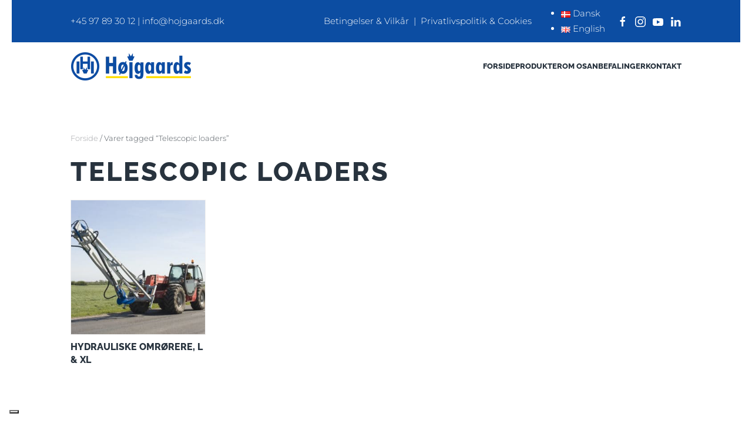

--- FILE ---
content_type: text/html; charset=UTF-8
request_url: https://hojgaards.dk/da/product-tags/telescopic-loaders/
body_size: 16341
content:
<!DOCTYPE html>
<html lang="da-DK">
    <head>
        <meta charset="UTF-8">
        <meta name="viewport" content="width=device-width, initial-scale=1">
        <link rel="icon" href="/wp-content/uploads/hojgaards_logo_ikon.png" sizes="any">
                <link rel="apple-touch-icon" href="/wp-content/uploads/hojgaards_logo_ikon.png">
                			<script type="text/javascript" class="_iub_cs_skip">
				var _iub = _iub || {};
				_iub.csConfiguration = _iub.csConfiguration || {};
				_iub.csConfiguration.siteId = "3974321";
				_iub.csConfiguration.cookiePolicyId = "13701895";
			</script>
			<script class="_iub_cs_skip" src="https://cs.iubenda.com/autoblocking/3974321.js"></script>
			<meta name='robots' content='index, follow, max-image-preview:large, max-snippet:-1, max-video-preview:-1' />
<link rel="alternate" href="https://hojgaards.dk/da/product-tags/telescopic-loaders/" hreflang="da" />
<link rel="alternate" href="https://hojgaards.dk/en/product-tags/telescopic-loaders-en/" hreflang="en" />

	<!-- This site is optimized with the Yoast SEO plugin v26.7 - https://yoast.com/wordpress/plugins/seo/ -->
	<title>Telescopic loaders Arkiv - Højgaards</title>
	<link rel="canonical" href="https://hojgaards.dk/da/product-tags/telescopic-loaders/" />
	<meta property="og:locale" content="da_DK" />
	<meta property="og:locale:alternate" content="en_GB" />
	<meta property="og:type" content="article" />
	<meta property="og:title" content="Telescopic loaders Arkiv - Højgaards" />
	<meta property="og:url" content="https://hojgaards.dk/da/product-tags/telescopic-loaders/" />
	<meta property="og:site_name" content="Højgaards" />
	<meta name="twitter:card" content="summary_large_image" />
	<script type="application/ld+json" class="yoast-schema-graph">{"@context":"https://schema.org","@graph":[{"@type":"CollectionPage","@id":"https://hojgaards.dk/da/product-tags/telescopic-loaders/","url":"https://hojgaards.dk/da/product-tags/telescopic-loaders/","name":"Telescopic loaders Arkiv - Højgaards","isPartOf":{"@id":"https://hojgaards.dk/da/forside/#website"},"primaryImageOfPage":{"@id":"https://hojgaards.dk/da/product-tags/telescopic-loaders/#primaryimage"},"image":{"@id":"https://hojgaards.dk/da/product-tags/telescopic-loaders/#primaryimage"},"thumbnailUrl":"https://hojgaards.dk/wp-content/uploads/DSC1549-scaled.jpg","breadcrumb":{"@id":"https://hojgaards.dk/da/product-tags/telescopic-loaders/#breadcrumb"},"inLanguage":"da-DK"},{"@type":"ImageObject","inLanguage":"da-DK","@id":"https://hojgaards.dk/da/product-tags/telescopic-loaders/#primaryimage","url":"https://hojgaards.dk/wp-content/uploads/DSC1549-scaled.jpg","contentUrl":"https://hojgaards.dk/wp-content/uploads/DSC1549-scaled.jpg","width":2560,"height":1705},{"@type":"BreadcrumbList","@id":"https://hojgaards.dk/da/product-tags/telescopic-loaders/#breadcrumb","itemListElement":[{"@type":"ListItem","position":1,"name":"Home","item":"https://hojgaards.dk/da/forside/"},{"@type":"ListItem","position":2,"name":"Telescopic loaders"}]},{"@type":"WebSite","@id":"https://hojgaards.dk/da/forside/#website","url":"https://hojgaards.dk/da/forside/","name":"Højgaards","description":"Leverandør indenfor pumper","potentialAction":[{"@type":"SearchAction","target":{"@type":"EntryPoint","urlTemplate":"https://hojgaards.dk/da/forside/?s={search_term_string}"},"query-input":{"@type":"PropertyValueSpecification","valueRequired":true,"valueName":"search_term_string"}}],"inLanguage":"da-DK"}]}</script>
	<!-- / Yoast SEO plugin. -->


<link rel='dns-prefetch' href='//cdn.iubenda.com' />
<link rel="alternate" type="application/rss+xml" title="Højgaards &raquo; Feed" href="https://hojgaards.dk/da/feed/" />
<link rel="alternate" type="application/rss+xml" title="Højgaards &raquo;-kommentar-feed" href="https://hojgaards.dk/da/comments/feed/" />
<link rel="alternate" type="application/rss+xml" title="Højgaards &raquo; Telescopic loaders Tag Feed" href="https://hojgaards.dk/da/product-tags/telescopic-loaders/feed/" />
<style id='wp-img-auto-sizes-contain-inline-css' type='text/css'>
img:is([sizes=auto i],[sizes^="auto," i]){contain-intrinsic-size:3000px 1500px}
/*# sourceURL=wp-img-auto-sizes-contain-inline-css */
</style>
<link rel='stylesheet' id='sbi_styles-css' href='https://hojgaards.dk/wp-content/plugins/instagram-feed-pro/css/sbi-styles.min.css?ver=5.12.2' type='text/css' media='all' />
<style id='wp-emoji-styles-inline-css' type='text/css'>

	img.wp-smiley, img.emoji {
		display: inline !important;
		border: none !important;
		box-shadow: none !important;
		height: 1em !important;
		width: 1em !important;
		margin: 0 0.07em !important;
		vertical-align: -0.1em !important;
		background: none !important;
		padding: 0 !important;
	}
/*# sourceURL=wp-emoji-styles-inline-css */
</style>
<style id='wp-block-library-inline-css' type='text/css'>
:root{--wp-block-synced-color:#7a00df;--wp-block-synced-color--rgb:122,0,223;--wp-bound-block-color:var(--wp-block-synced-color);--wp-editor-canvas-background:#ddd;--wp-admin-theme-color:#007cba;--wp-admin-theme-color--rgb:0,124,186;--wp-admin-theme-color-darker-10:#006ba1;--wp-admin-theme-color-darker-10--rgb:0,107,160.5;--wp-admin-theme-color-darker-20:#005a87;--wp-admin-theme-color-darker-20--rgb:0,90,135;--wp-admin-border-width-focus:2px}@media (min-resolution:192dpi){:root{--wp-admin-border-width-focus:1.5px}}.wp-element-button{cursor:pointer}:root .has-very-light-gray-background-color{background-color:#eee}:root .has-very-dark-gray-background-color{background-color:#313131}:root .has-very-light-gray-color{color:#eee}:root .has-very-dark-gray-color{color:#313131}:root .has-vivid-green-cyan-to-vivid-cyan-blue-gradient-background{background:linear-gradient(135deg,#00d084,#0693e3)}:root .has-purple-crush-gradient-background{background:linear-gradient(135deg,#34e2e4,#4721fb 50%,#ab1dfe)}:root .has-hazy-dawn-gradient-background{background:linear-gradient(135deg,#faaca8,#dad0ec)}:root .has-subdued-olive-gradient-background{background:linear-gradient(135deg,#fafae1,#67a671)}:root .has-atomic-cream-gradient-background{background:linear-gradient(135deg,#fdd79a,#004a59)}:root .has-nightshade-gradient-background{background:linear-gradient(135deg,#330968,#31cdcf)}:root .has-midnight-gradient-background{background:linear-gradient(135deg,#020381,#2874fc)}:root{--wp--preset--font-size--normal:16px;--wp--preset--font-size--huge:42px}.has-regular-font-size{font-size:1em}.has-larger-font-size{font-size:2.625em}.has-normal-font-size{font-size:var(--wp--preset--font-size--normal)}.has-huge-font-size{font-size:var(--wp--preset--font-size--huge)}.has-text-align-center{text-align:center}.has-text-align-left{text-align:left}.has-text-align-right{text-align:right}.has-fit-text{white-space:nowrap!important}#end-resizable-editor-section{display:none}.aligncenter{clear:both}.items-justified-left{justify-content:flex-start}.items-justified-center{justify-content:center}.items-justified-right{justify-content:flex-end}.items-justified-space-between{justify-content:space-between}.screen-reader-text{border:0;clip-path:inset(50%);height:1px;margin:-1px;overflow:hidden;padding:0;position:absolute;width:1px;word-wrap:normal!important}.screen-reader-text:focus{background-color:#ddd;clip-path:none;color:#444;display:block;font-size:1em;height:auto;left:5px;line-height:normal;padding:15px 23px 14px;text-decoration:none;top:5px;width:auto;z-index:100000}html :where(.has-border-color){border-style:solid}html :where([style*=border-top-color]){border-top-style:solid}html :where([style*=border-right-color]){border-right-style:solid}html :where([style*=border-bottom-color]){border-bottom-style:solid}html :where([style*=border-left-color]){border-left-style:solid}html :where([style*=border-width]){border-style:solid}html :where([style*=border-top-width]){border-top-style:solid}html :where([style*=border-right-width]){border-right-style:solid}html :where([style*=border-bottom-width]){border-bottom-style:solid}html :where([style*=border-left-width]){border-left-style:solid}html :where(img[class*=wp-image-]){height:auto;max-width:100%}:where(figure){margin:0 0 1em}html :where(.is-position-sticky){--wp-admin--admin-bar--position-offset:var(--wp-admin--admin-bar--height,0px)}@media screen and (max-width:600px){html :where(.is-position-sticky){--wp-admin--admin-bar--position-offset:0px}}

/*# sourceURL=wp-block-library-inline-css */
</style><link rel='stylesheet' id='wc-blocks-style-css' href='https://hojgaards.dk/wp-content/plugins/woocommerce/assets/client/blocks/wc-blocks.css?ver=wc-10.4.3' type='text/css' media='all' />
<style id='global-styles-inline-css' type='text/css'>
:root{--wp--preset--aspect-ratio--square: 1;--wp--preset--aspect-ratio--4-3: 4/3;--wp--preset--aspect-ratio--3-4: 3/4;--wp--preset--aspect-ratio--3-2: 3/2;--wp--preset--aspect-ratio--2-3: 2/3;--wp--preset--aspect-ratio--16-9: 16/9;--wp--preset--aspect-ratio--9-16: 9/16;--wp--preset--color--black: #000000;--wp--preset--color--cyan-bluish-gray: #abb8c3;--wp--preset--color--white: #ffffff;--wp--preset--color--pale-pink: #f78da7;--wp--preset--color--vivid-red: #cf2e2e;--wp--preset--color--luminous-vivid-orange: #ff6900;--wp--preset--color--luminous-vivid-amber: #fcb900;--wp--preset--color--light-green-cyan: #7bdcb5;--wp--preset--color--vivid-green-cyan: #00d084;--wp--preset--color--pale-cyan-blue: #8ed1fc;--wp--preset--color--vivid-cyan-blue: #0693e3;--wp--preset--color--vivid-purple: #9b51e0;--wp--preset--gradient--vivid-cyan-blue-to-vivid-purple: linear-gradient(135deg,rgb(6,147,227) 0%,rgb(155,81,224) 100%);--wp--preset--gradient--light-green-cyan-to-vivid-green-cyan: linear-gradient(135deg,rgb(122,220,180) 0%,rgb(0,208,130) 100%);--wp--preset--gradient--luminous-vivid-amber-to-luminous-vivid-orange: linear-gradient(135deg,rgb(252,185,0) 0%,rgb(255,105,0) 100%);--wp--preset--gradient--luminous-vivid-orange-to-vivid-red: linear-gradient(135deg,rgb(255,105,0) 0%,rgb(207,46,46) 100%);--wp--preset--gradient--very-light-gray-to-cyan-bluish-gray: linear-gradient(135deg,rgb(238,238,238) 0%,rgb(169,184,195) 100%);--wp--preset--gradient--cool-to-warm-spectrum: linear-gradient(135deg,rgb(74,234,220) 0%,rgb(151,120,209) 20%,rgb(207,42,186) 40%,rgb(238,44,130) 60%,rgb(251,105,98) 80%,rgb(254,248,76) 100%);--wp--preset--gradient--blush-light-purple: linear-gradient(135deg,rgb(255,206,236) 0%,rgb(152,150,240) 100%);--wp--preset--gradient--blush-bordeaux: linear-gradient(135deg,rgb(254,205,165) 0%,rgb(254,45,45) 50%,rgb(107,0,62) 100%);--wp--preset--gradient--luminous-dusk: linear-gradient(135deg,rgb(255,203,112) 0%,rgb(199,81,192) 50%,rgb(65,88,208) 100%);--wp--preset--gradient--pale-ocean: linear-gradient(135deg,rgb(255,245,203) 0%,rgb(182,227,212) 50%,rgb(51,167,181) 100%);--wp--preset--gradient--electric-grass: linear-gradient(135deg,rgb(202,248,128) 0%,rgb(113,206,126) 100%);--wp--preset--gradient--midnight: linear-gradient(135deg,rgb(2,3,129) 0%,rgb(40,116,252) 100%);--wp--preset--font-size--small: 13px;--wp--preset--font-size--medium: 20px;--wp--preset--font-size--large: 36px;--wp--preset--font-size--x-large: 42px;--wp--preset--spacing--20: 0.44rem;--wp--preset--spacing--30: 0.67rem;--wp--preset--spacing--40: 1rem;--wp--preset--spacing--50: 1.5rem;--wp--preset--spacing--60: 2.25rem;--wp--preset--spacing--70: 3.38rem;--wp--preset--spacing--80: 5.06rem;--wp--preset--shadow--natural: 6px 6px 9px rgba(0, 0, 0, 0.2);--wp--preset--shadow--deep: 12px 12px 50px rgba(0, 0, 0, 0.4);--wp--preset--shadow--sharp: 6px 6px 0px rgba(0, 0, 0, 0.2);--wp--preset--shadow--outlined: 6px 6px 0px -3px rgb(255, 255, 255), 6px 6px rgb(0, 0, 0);--wp--preset--shadow--crisp: 6px 6px 0px rgb(0, 0, 0);}:where(.is-layout-flex){gap: 0.5em;}:where(.is-layout-grid){gap: 0.5em;}body .is-layout-flex{display: flex;}.is-layout-flex{flex-wrap: wrap;align-items: center;}.is-layout-flex > :is(*, div){margin: 0;}body .is-layout-grid{display: grid;}.is-layout-grid > :is(*, div){margin: 0;}:where(.wp-block-columns.is-layout-flex){gap: 2em;}:where(.wp-block-columns.is-layout-grid){gap: 2em;}:where(.wp-block-post-template.is-layout-flex){gap: 1.25em;}:where(.wp-block-post-template.is-layout-grid){gap: 1.25em;}.has-black-color{color: var(--wp--preset--color--black) !important;}.has-cyan-bluish-gray-color{color: var(--wp--preset--color--cyan-bluish-gray) !important;}.has-white-color{color: var(--wp--preset--color--white) !important;}.has-pale-pink-color{color: var(--wp--preset--color--pale-pink) !important;}.has-vivid-red-color{color: var(--wp--preset--color--vivid-red) !important;}.has-luminous-vivid-orange-color{color: var(--wp--preset--color--luminous-vivid-orange) !important;}.has-luminous-vivid-amber-color{color: var(--wp--preset--color--luminous-vivid-amber) !important;}.has-light-green-cyan-color{color: var(--wp--preset--color--light-green-cyan) !important;}.has-vivid-green-cyan-color{color: var(--wp--preset--color--vivid-green-cyan) !important;}.has-pale-cyan-blue-color{color: var(--wp--preset--color--pale-cyan-blue) !important;}.has-vivid-cyan-blue-color{color: var(--wp--preset--color--vivid-cyan-blue) !important;}.has-vivid-purple-color{color: var(--wp--preset--color--vivid-purple) !important;}.has-black-background-color{background-color: var(--wp--preset--color--black) !important;}.has-cyan-bluish-gray-background-color{background-color: var(--wp--preset--color--cyan-bluish-gray) !important;}.has-white-background-color{background-color: var(--wp--preset--color--white) !important;}.has-pale-pink-background-color{background-color: var(--wp--preset--color--pale-pink) !important;}.has-vivid-red-background-color{background-color: var(--wp--preset--color--vivid-red) !important;}.has-luminous-vivid-orange-background-color{background-color: var(--wp--preset--color--luminous-vivid-orange) !important;}.has-luminous-vivid-amber-background-color{background-color: var(--wp--preset--color--luminous-vivid-amber) !important;}.has-light-green-cyan-background-color{background-color: var(--wp--preset--color--light-green-cyan) !important;}.has-vivid-green-cyan-background-color{background-color: var(--wp--preset--color--vivid-green-cyan) !important;}.has-pale-cyan-blue-background-color{background-color: var(--wp--preset--color--pale-cyan-blue) !important;}.has-vivid-cyan-blue-background-color{background-color: var(--wp--preset--color--vivid-cyan-blue) !important;}.has-vivid-purple-background-color{background-color: var(--wp--preset--color--vivid-purple) !important;}.has-black-border-color{border-color: var(--wp--preset--color--black) !important;}.has-cyan-bluish-gray-border-color{border-color: var(--wp--preset--color--cyan-bluish-gray) !important;}.has-white-border-color{border-color: var(--wp--preset--color--white) !important;}.has-pale-pink-border-color{border-color: var(--wp--preset--color--pale-pink) !important;}.has-vivid-red-border-color{border-color: var(--wp--preset--color--vivid-red) !important;}.has-luminous-vivid-orange-border-color{border-color: var(--wp--preset--color--luminous-vivid-orange) !important;}.has-luminous-vivid-amber-border-color{border-color: var(--wp--preset--color--luminous-vivid-amber) !important;}.has-light-green-cyan-border-color{border-color: var(--wp--preset--color--light-green-cyan) !important;}.has-vivid-green-cyan-border-color{border-color: var(--wp--preset--color--vivid-green-cyan) !important;}.has-pale-cyan-blue-border-color{border-color: var(--wp--preset--color--pale-cyan-blue) !important;}.has-vivid-cyan-blue-border-color{border-color: var(--wp--preset--color--vivid-cyan-blue) !important;}.has-vivid-purple-border-color{border-color: var(--wp--preset--color--vivid-purple) !important;}.has-vivid-cyan-blue-to-vivid-purple-gradient-background{background: var(--wp--preset--gradient--vivid-cyan-blue-to-vivid-purple) !important;}.has-light-green-cyan-to-vivid-green-cyan-gradient-background{background: var(--wp--preset--gradient--light-green-cyan-to-vivid-green-cyan) !important;}.has-luminous-vivid-amber-to-luminous-vivid-orange-gradient-background{background: var(--wp--preset--gradient--luminous-vivid-amber-to-luminous-vivid-orange) !important;}.has-luminous-vivid-orange-to-vivid-red-gradient-background{background: var(--wp--preset--gradient--luminous-vivid-orange-to-vivid-red) !important;}.has-very-light-gray-to-cyan-bluish-gray-gradient-background{background: var(--wp--preset--gradient--very-light-gray-to-cyan-bluish-gray) !important;}.has-cool-to-warm-spectrum-gradient-background{background: var(--wp--preset--gradient--cool-to-warm-spectrum) !important;}.has-blush-light-purple-gradient-background{background: var(--wp--preset--gradient--blush-light-purple) !important;}.has-blush-bordeaux-gradient-background{background: var(--wp--preset--gradient--blush-bordeaux) !important;}.has-luminous-dusk-gradient-background{background: var(--wp--preset--gradient--luminous-dusk) !important;}.has-pale-ocean-gradient-background{background: var(--wp--preset--gradient--pale-ocean) !important;}.has-electric-grass-gradient-background{background: var(--wp--preset--gradient--electric-grass) !important;}.has-midnight-gradient-background{background: var(--wp--preset--gradient--midnight) !important;}.has-small-font-size{font-size: var(--wp--preset--font-size--small) !important;}.has-medium-font-size{font-size: var(--wp--preset--font-size--medium) !important;}.has-large-font-size{font-size: var(--wp--preset--font-size--large) !important;}.has-x-large-font-size{font-size: var(--wp--preset--font-size--x-large) !important;}
/*# sourceURL=global-styles-inline-css */
</style>

<style id='classic-theme-styles-inline-css' type='text/css'>
/*! This file is auto-generated */
.wp-block-button__link{color:#fff;background-color:#32373c;border-radius:9999px;box-shadow:none;text-decoration:none;padding:calc(.667em + 2px) calc(1.333em + 2px);font-size:1.125em}.wp-block-file__button{background:#32373c;color:#fff;text-decoration:none}
/*# sourceURL=/wp-includes/css/classic-themes.min.css */
</style>
<link rel='stylesheet' id='wp-components-css' href='https://hojgaards.dk/wp-includes/css/dist/components/style.min.css?ver=6.9' type='text/css' media='all' />
<link rel='stylesheet' id='wp-preferences-css' href='https://hojgaards.dk/wp-includes/css/dist/preferences/style.min.css?ver=6.9' type='text/css' media='all' />
<link rel='stylesheet' id='wp-block-editor-css' href='https://hojgaards.dk/wp-includes/css/dist/block-editor/style.min.css?ver=6.9' type='text/css' media='all' />
<link rel='stylesheet' id='popup-maker-block-library-style-css' href='https://hojgaards.dk/wp-content/plugins/popup-maker/dist/packages/block-library-style.css?ver=dbea705cfafe089d65f1' type='text/css' media='all' />
<style id='woocommerce-inline-inline-css' type='text/css'>
.woocommerce form .form-row .required { visibility: visible; }
/*# sourceURL=woocommerce-inline-inline-css */
</style>
<link rel='stylesheet' id='cff-css' href='https://hojgaards.dk/wp-content/plugins/custom-facebook-feed-pro/assets/css/cff-style.css?ver=4.0.3' type='text/css' media='all' />
<link rel='stylesheet' id='BankGothic-css' href='https://hojgaards.dk/wp-content/themes/yootheme-child/fonts/BankGothic.css?ver=6.9' type='text/css' media='all' />
<link href="https://hojgaards.dk/wp-content/themes/yootheme-child/css/theme.1.css?ver=1714652530" rel="stylesheet">
<link href="https://hojgaards.dk/wp-content/themes/yootheme-child/css/custom.css?ver=4.3.5" rel="stylesheet">

<script  type="text/javascript" class=" _iub_cs_skip" type="text/javascript" id="iubenda-head-inline-scripts-0">
/* <![CDATA[ */

    var _iub=_iub || [];
    _iub.csConfiguration={
        "askConsentAtCookiePolicyUpdate": true,
        "floatingPreferencesButtonDisplay": "bottom-left",
        "lang": "da",
        "perPurposeConsent": true,
        "reloadOnConsent": true,
        "purposes": "1,2,3,4,5",
        "siteId": 3974321,
        "whitelabel": false,
        "cookiePolicyId": 13701895,
        "i18n":{
            "da":{
                "banner":{
                    "title": "Denne hjemmeside bruger cookies",
                    "dynamic":{
                        "body": "Vi vil gerne bruge oplysninger om dig til at forbedre din oplevelse af vores hjemmeside og til intern statistik med henblik p&#229; markedsf&#248;ring. Du kan l&#230;se mere om behandling af dine personoplysninger p&#229; knappen 'F&#229; mere at vide' herunder."
                    }
                }
            }
        },
        "banner":{
            "acceptButtonCaptionColor": "#FFFFFF",
            "acceptButtonColor": "#313E5F",
            "acceptButtonDisplay": true,
            "backgroundColor": "#F7FFF9",
            "closeButtonDisplay": false,
            "customizeButtonCaptionColor": "#313E5F",
            "customizeButtonColor": "#DEE6E0",
            "customizeButtonDisplay": true,
            "explicitWithdrawal": true,
            "listPurposes": true,
            "position": "float-bottom-center",
            "rejectButtonCaptionColor": "#FFFFFF",
            "rejectButtonColor": "#313E5F",
            "rejectButtonDisplay": true,
            "showPurposesToggles": true,
            "theme": "night_sky-neutral",
            "textColor": "#313E5F"
        }
    };

//# sourceURL=iubenda-head-inline-scripts-0
/* ]]> */
</script>
<script  type="text/javascript" charset="UTF-8" async="" class=" _iub_cs_skip" type="text/javascript" src="//cdn.iubenda.com/cs/iubenda_cs.js?ver=3.12.4" id="iubenda-head-scripts-1-js"></script>
<script type="text/javascript" src="https://hojgaards.dk/wp-includes/js/jquery/jquery.min.js?ver=3.7.1" id="jquery-core-js"></script>
<script type="text/javascript" src="https://hojgaards.dk/wp-includes/js/jquery/jquery-migrate.min.js?ver=3.4.1" id="jquery-migrate-js"></script>
<script type="text/javascript" src="https://hojgaards.dk/wp-content/plugins/woocommerce/assets/js/jquery-blockui/jquery.blockUI.min.js?ver=2.7.0-wc.10.4.3" id="wc-jquery-blockui-js" defer="defer" data-wp-strategy="defer"></script>
<script type="text/javascript" id="wc-add-to-cart-js-extra">
/* <![CDATA[ */
var wc_add_to_cart_params = {"ajax_url":"/wp-admin/admin-ajax.php","wc_ajax_url":"/?wc-ajax=%%endpoint%%","i18n_view_cart":"Se kurv","cart_url":"https://hojgaards.dk/da/kurv/","is_cart":"","cart_redirect_after_add":"no"};
//# sourceURL=wc-add-to-cart-js-extra
/* ]]> */
</script>
<script type="text/javascript" src="https://hojgaards.dk/wp-content/plugins/woocommerce/assets/js/frontend/add-to-cart.min.js?ver=10.4.3" id="wc-add-to-cart-js" defer="defer" data-wp-strategy="defer"></script>
<script type="text/javascript" src="https://hojgaards.dk/wp-content/plugins/woocommerce/assets/js/js-cookie/js.cookie.min.js?ver=2.1.4-wc.10.4.3" id="wc-js-cookie-js" defer="defer" data-wp-strategy="defer"></script>
<script type="text/javascript" id="woocommerce-js-extra">
/* <![CDATA[ */
var woocommerce_params = {"ajax_url":"/wp-admin/admin-ajax.php","wc_ajax_url":"/?wc-ajax=%%endpoint%%","i18n_password_show":"Vis adgangskode","i18n_password_hide":"Skjul adgangskode"};
//# sourceURL=woocommerce-js-extra
/* ]]> */
</script>
<script type="text/javascript" src="https://hojgaards.dk/wp-content/plugins/woocommerce/assets/js/frontend/woocommerce.min.js?ver=10.4.3" id="woocommerce-js" defer="defer" data-wp-strategy="defer"></script>
<link rel="https://api.w.org/" href="https://hojgaards.dk/wp-json/" /><link rel="alternate" title="JSON" type="application/json" href="https://hojgaards.dk/wp-json/wp/v2/product_tag/1402" /><link rel="EditURI" type="application/rsd+xml" title="RSD" href="https://hojgaards.dk/xmlrpc.php?rsd" />
<meta name="generator" content="WordPress 6.9" />
<meta name="generator" content="WooCommerce 10.4.3" />
<!-- Custom Facebook Feed JS vars -->
<script type="text/javascript">
var cffsiteurl = "https://hojgaards.dk/wp-content/plugins";
var cffajaxurl = "https://hojgaards.dk/wp-admin/admin-ajax.php";


var cfflinkhashtags = "false";
</script>
<script>readMoreArgs = []</script><script type="text/javascript">
				EXPM_VERSION=3.55;EXPM_AJAX_URL='https://hojgaards.dk/wp-admin/admin-ajax.php';
			function yrmAddEvent(element, eventName, fn) {
				if (element.addEventListener)
					element.addEventListener(eventName, fn, false);
				else if (element.attachEvent)
					element.attachEvent('on' + eventName, fn);
			}
			</script>

<script>(function(w,d,s,l,i){w[l]=w[l]||[];w[l].push({'gtm.start':
new Date().getTime(),event:'gtm.js'});var f=d.getElementsByTagName(s)[0],
j=d.createElement(s),dl=l!='dataLayer'?'&l='+l:'';j.async=true;j.src=
'https://www.googletagmanager.com/gtm.js?id='+i+dl;f.parentNode.insertBefore(j,f);
})(window,document,'script','dataLayer','GTM-MVLQQ33');</script>

<script>window.pipedriveLeadboosterConfig = {base: 'leadbooster-chat.pipedrive.com',companyId: 4709451,playbookId: 1751};</script><script src="https://leadbooster-chat.pipedrive.com/assets/loader.js" async></script><style>
#wpadminbar {
background: #08152c;
transition: background .4s;
}

.wp-admin {
background: #f9fbff;
}

#adminmenu, #adminmenu .wp-submenu, #adminmenuback, #adminmenuwrap {
background: #212F47;
transition: background .4s;
}

#adminmenu li.wp-has-current-submenu a.wp-has-current-submenu {
background: #09162e;
}

#adminmenu .wp-has-current-submenu .wp-submenu, 
#adminmenu .wp-has-current-submenu .wp-submenu.sub-open, 
#adminmenu .wp-has-current-submenu.opensub .wp-submenu, 
#adminmenu a.wp-has-current-submenu:focus+.wp-submenu, 
.no-js li.wp-has-current-submenu:hover .wp-submenu {
background-color: #324360;
}

#adminmenu li.menu-top:hover, 
#adminmenu li.opensub>a.menu-top, 
#adminmenu li>a.menu-top:focus {
background-color: #09162e;
color: #b3d4ff !important;
}

#adminmenu .wp-submenu a:focus, 
#adminmenu .wp-submenu a:hover, 
#adminmenu a:hover, 
#adminmenu li.menu-top>a:focus {
color: #b3d4ff !important;
}

#adminmenu .awaiting-mod, #adminmenu .update-plugins {
background-color: #de160e;
}

.wp-core-ui .button-primary,
.wp-core-ui .button, 
.wp-core-ui .button-secondary,
.wrap .add-new-h2, .wrap .add-new-h2:active, .wrap .page-title-action, .wrap .page-title-action:active {
transition: ease-in-out .2s;
background-color: transparent;
padding-left: 15px;
padding-right: 15px;
border-radius: 50px;
border-color: inherit;
font-weight: 500;
font-family: 'Montserrat', sans-serif;
color: #72aee6;
}

.wp-core-ui .button-primary {
box-shadow: 5px -5px 10px rgba(0,0,0,0.08);
background: #212f47;
border-color: #212f47;
color: white;
}

.wp-core-ui .button-primary.focus, 
.wp-core-ui .button-primary.hover, 
.wp-core-ui .button-primary:focus, 
.wp-core-ui .button-primary:hover {
background: #72aee6;
border-color: #72aee6;
color: #fff;
}

.menu-item-handle, 
.widget .widget-top,
#nav-menu-footer, #nav-menu-header,
.js .control-section .accordion-section-title:focus, .js .control-section .accordion-section-title:hover, .js .control-section.open .accordion-section-title, .js .control-section:hover .accordion-section-title {
background: #f9fbff;
border-radius: 5px;
color: #1d2327;
}
.alternate, .striped>tbody>:nth-child(odd), ul.striped>:nth-child(odd) {
background-color: #f9fbff;
}
.notice-success, div.updated {
border-left-color: #2fc68b;
}
.notice-warning {
border-left-color: #ffc93e;
}
</style>
	<noscript><style>.woocommerce-product-gallery{ opacity: 1 !important; }</style></noscript>
	<script src="https://hojgaards.dk/wp-content/themes/yootheme/vendor/assets/uikit/dist/js/uikit.min.js?ver=4.3.5"></script>
<script src="https://hojgaards.dk/wp-content/themes/yootheme/vendor/assets/uikit/dist/js/uikit-icons-morgan-consulting.min.js?ver=4.3.5"></script>
<script src="https://hojgaards.dk/wp-content/themes/yootheme/js/theme.js?ver=4.3.5"></script>
<script>window.yootheme ||= {}; var $theme = yootheme.theme = {"i18n":{"close":{"label":"Close"},"totop":{"label":"Back to top"},"marker":{"label":"Open"},"navbarToggleIcon":{"label":"Open menu"},"paginationPrevious":{"label":"Previous page"},"paginationNext":{"label":"Next page"},"searchIcon":{"toggle":"Open Search","submit":"Submit Search"},"slider":{"next":"Next slide","previous":"Previous slide","slideX":"Slide %s","slideLabel":"%s of %s"},"slideshow":{"next":"Next slide","previous":"Previous slide","slideX":"Slide %s","slideLabel":"%s of %s"},"lightboxPanel":{"next":"Next slide","previous":"Previous slide","slideLabel":"%s of %s","close":"Close"}}};</script>
<link rel="icon" href="/wp-content/uploads/hojgaards_logo_ikon.png" sizes="any">
<link rel="apple-touch-icon" href="/wp-content/uploads/hojgaards_logo_ikon.png">
		<style type="text/css" id="wp-custom-css">
			#main > ul > li:nth-child(6) > a {display:none;}

.woocommerce-notices-wrapper:empty+* {
    margin-top: 0;
    margin-bottom: 100px;
}


@media (max-width:)

#tm-main > div{
	
	
	    min-height: 715px!important;
	
	
}


		</style>
		    </head>
    <body class="archive tax-product_tag term-telescopic-loaders term-1402 wp-theme-yootheme wp-child-theme-yootheme-child  theme-yootheme woocommerce woocommerce-page woocommerce-no-js">

        <noscript><iframe src="https://www.googletagmanager.com/ns.html?id=GTM-MVLQQ33"
height="0" width="0" style="display:none;visibility:hidden"></iframe></noscript>
        <div class="uk-hidden-visually uk-notification uk-notification-top-left uk-width-auto">
            <div class="uk-notification-message">
                <a href="#tm-main">Skip to main content</a>
            </div>
        </div>

        
        
        <div class="tm-page">

                        


<header class="tm-header-mobile uk-hidden@l">


        <div uk-sticky cls-active="uk-navbar-sticky" sel-target=".uk-navbar-container">
    
        <div class="uk-navbar-container">

            <div class="uk-container uk-container-expand">
                <nav class="uk-navbar" uk-navbar="{&quot;align&quot;:&quot;left&quot;,&quot;container&quot;:&quot;.tm-header-mobile &gt; [uk-sticky]&quot;,&quot;boundary&quot;:&quot;.tm-header-mobile .uk-navbar-container&quot;,&quot;target-y&quot;:&quot;.tm-header-mobile .uk-navbar-container&quot;,&quot;dropbar&quot;:true,&quot;dropbar-anchor&quot;:&quot;.tm-header-mobile .uk-navbar-container&quot;,&quot;dropbar-transparent-mode&quot;:&quot;remove&quot;}">

                                        <div class="uk-navbar-left">

                                                    <a href="https://hojgaards.dk/da/forside/" aria-label="Tilbage til hjem" class="uk-logo uk-navbar-item">
    <picture>
<source type="image/webp" srcset="/wp-content/themes/yootheme/cache/a6/hojgaards_logo_ikon-a6da3a79.webp 75w, /wp-content/themes/yootheme/cache/5a/hojgaards_logo_ikon-5a720e69.webp 150w" sizes="(min-width: 75px) 75px">
<img alt="Højgaards" loading="eager" src="/wp-content/themes/yootheme/cache/85/hojgaards_logo_ikon-85749db0.png" width="75" height="75">
</picture></a>                        
                        
                    </div>
                    
                    
                                        <div class="uk-navbar-right">

                                                    
<div class="uk-navbar-item widget widget_polylang" id="polylang-6">

    
    <ul>
	<li class="lang-item lang-item-37 lang-item-da current-lang lang-item-first"><a lang="da-DK" hreflang="da-DK" href="https://hojgaards.dk/da/product-tags/telescopic-loaders/" aria-current="true"><img src="[data-uri]" alt="Dansk" width="16" height="11" style="width: 16px; height: 11px;" /></a></li>
	<li class="lang-item lang-item-30 lang-item-en"><a lang="en-GB" hreflang="en-GB" href="https://hojgaards.dk/en/product-tags/telescopic-loaders-en/"><img src="[data-uri]" alt="English" width="16" height="11" style="width: 16px; height: 11px;" /></a></li>
</ul>

</div>
                        
                        <a uk-toggle href="#tm-dialog-mobile" class="uk-navbar-toggle">

                <span class="uk-margin-small-right uk-text-middle">Menu</span>
        
        <div uk-navbar-toggle-icon></div>

        
    </a>
                    </div>
                    
                </nav>
            </div>

        </div>

        </div>
    



        <div id="tm-dialog-mobile" uk-offcanvas="container: true; overlay: true" mode="slide" flip>
        <div class="uk-offcanvas-bar uk-flex uk-flex-column">

                        <button class="uk-offcanvas-close uk-close-large" type="button" uk-close uk-toggle="cls: uk-close-large; mode: media; media: @s"></button>
            
                        <div class="uk-margin-auto-bottom">
                
<div class="uk-grid uk-child-width-1-1" uk-grid>    <div>
<div class="uk-panel widget widget_nav_menu" id="nav_menu-2">

    
    
<ul class="uk-nav uk-nav-default">
    
	<li class="menu-item menu-item-type-custom menu-item-object-custom"><a href="/"> Forside</a></li>
	<li class="menu-item menu-item-type-taxonomy menu-item-object-product_cat menu-item-has-children uk-parent"><a href="https://hojgaards.dk/da/produkt-kategori/alle-produkte-da/"> Produkter</a>
	<ul class="uk-nav-sub">

		<li class="menu-item menu-item-type-taxonomy menu-item-object-product_cat menu-item-has-children uk-parent"><a href="https://hojgaards.dk/da/produkt-kategori/alle-produkte-da/separation-da-da/"> Separation</a>
		<ul>

			<li class="menu-item menu-item-type-post_type menu-item-object-product"><a href="https://hojgaards.dk/da/vare/bedding-modul-dansk/"> Bedding modul</a></li>
			<li class="menu-item menu-item-type-post_type menu-item-object-product"><a href="https://hojgaards.dk/da/vare/horisontal-dansk/"> Horisontal separation</a></li>
			<li class="menu-item menu-item-type-post_type menu-item-object-product"><a href="https://hojgaards.dk/da/vare/mikro-separation-dansk/"> Mikro-separation</a></li>
			<li class="menu-item menu-item-type-post_type menu-item-object-product"><a href="https://hojgaards.dk/da/vare/plug-and-play-mobilt-anlaeg/"> Modulær Separator</a></li>
			<li class="menu-item menu-item-type-post_type menu-item-object-product"><a href="https://hojgaards.dk/da/vare/vertikal-separation-dansk/"> Vertikal separation</a></li>
			<li class="menu-item menu-item-type-post_type menu-item-object-page"><a href="https://hojgaards.dk/da/mikrofiltrering-og-dekantering/"> Mikrofiltrering og dekantering</a></li></ul></li>
		<li class="menu-item menu-item-type-taxonomy menu-item-object-product_cat menu-item-has-children uk-parent"><a href="https://hojgaards.dk/da/produkt-kategori/alle-produkte-da/omroering/"> Omrøring</a>
		<ul>

			<li class="menu-item menu-item-type-taxonomy menu-item-object-product_cat"><a href="https://hojgaards.dk/da/produkt-kategori/alle-produkte-da/omroering/hydrauliske/"> Hydraulisk omrøring</a></li>
			<li class="menu-item menu-item-type-taxonomy menu-item-object-product_cat"><a href="https://hojgaards.dk/da/produkt-kategori/alle-produkte-da/omroering/kvaeg-spaltemikser/"> Kvæg-spaltemikser</a></li>
			<li class="menu-item menu-item-type-taxonomy menu-item-object-product_cat"><a href="https://hojgaards.dk/da/produkt-kategori/alle-produkte-da/omroering/svine-spaltemikser/"> Svin-spaltemikser</a></li>
			<li class="menu-item menu-item-type-post_type menu-item-object-product"><a href="https://hojgaards.dk/da/vare/flex-mix/"> Flex-Mix</a></li></ul></li>
		<li class="menu-item menu-item-type-taxonomy menu-item-object-product_cat menu-item-has-children uk-parent"><a href="https://hojgaards.dk/da/produkt-kategori/alle-produkte-da/pumper-da/"> Pumper</a>
		<ul>

			<li class="menu-item menu-item-type-taxonomy menu-item-object-product_cat"><a href="https://hojgaards.dk/da/produkt-kategori/alle-produkte-da/pumper-da/universal-og-ajlepumper/"> Universal og Ajlepumper</a></li>
			<li class="menu-item menu-item-type-taxonomy menu-item-object-product_cat"><a href="https://hojgaards.dk/da/produkt-kategori/alle-produkte-da/pumper-da/dykpumper/"> Dykpumper</a></li>
			<li class="menu-item menu-item-type-taxonomy menu-item-object-product_cat"><a href="https://hojgaards.dk/da/produkt-kategori/alle-produkte-da/pumper-da/gyllepumper/"> Gyllepumper</a></li>
			<li class="menu-item menu-item-type-taxonomy menu-item-object-product_cat"><a href="https://hojgaards.dk/da/produkt-kategori/alle-produkte-da/pumper-da/toertopstillede-mellemtrykspumper-da/"> Tørtopstillede mellemtrykspumper</a></li>
			<li class="menu-item menu-item-type-taxonomy menu-item-object-product_cat"><a href="https://hojgaards.dk/da/produkt-kategori/alle-produkte-da/pumper-da/hoejtryks-og-mellemtrykspumper/"> Højtryks og mellemtrykspumper</a></li>
			<li class="menu-item menu-item-type-custom menu-item-object-custom"><a href="https://hojgaards.dk/da/produkt-kategori/pumper-diverse-da/"> Pumper & Diverse</a></li></ul></li>
		<li class="menu-item menu-item-type-taxonomy menu-item-object-product_cat menu-item-has-children uk-parent"><a href="https://hojgaards.dk/da/produkt-kategori/alle-produkte-da/rumopvarming-da/"> Rumopvarmning</a>
		<ul>

			<li class="menu-item menu-item-type-post_type menu-item-object-product"><a href="https://hojgaards.dk/da/vare/xl-varmekanon/"> Varmekanon med XL Tank</a></li>
			<li class="menu-item menu-item-type-post_type menu-item-object-product"><a href="https://hojgaards.dk/da/vare/varmekanon/"> Varmekanon</a></li></ul></li></ul></li>
	<li class="menu-item menu-item-type-post_type menu-item-object-page menu-item-has-children uk-parent"><a href="https://hojgaards.dk/da/info/"> Om os</a>
	<ul class="uk-nav-sub">

		<li class="menu-item menu-item-type-post_type menu-item-object-page"><a href="https://hojgaards.dk/da/ledige-jobs/"> Ledige Jobs</a></li>
		<li class="menu-item menu-item-type-post_type menu-item-object-page"><a href="https://hojgaards.dk/da/info/salg/"> Salg og Rådgivning</a></li>
		<li class="menu-item menu-item-type-post_type menu-item-object-page"><a href="https://hojgaards.dk/da/info/reparation/"> Reparation</a></li>
		<li class="menu-item menu-item-type-post_type menu-item-object-page"><a href="https://hojgaards.dk/da/refurbish/"> Refurbish</a></li>
		<li class="menu-item menu-item-type-post_type menu-item-object-page"><a href="https://hojgaards.dk/da/info/samarbejdspartnere/"> Samarbejdspartnere</a></li></ul></li>
	<li class="menu-item menu-item-type-post_type menu-item-object-page menu-item-has-children uk-parent"><a href="https://hojgaards.dk/da/cases/"> Anbefalinger</a>
	<ul class="uk-nav-sub">

		<li class="menu-item menu-item-type-post_type menu-item-object-page menu-item-has-children uk-parent"><a href="https://hojgaards.dk/da/pumper/"> Pumper</a>
		<ul>

			<li class="menu-item menu-item-type-post_type menu-item-object-page"><a href="https://hojgaards.dk/da/frostfri-montering-2/"> Frostfri Montering</a></li>
			<li class="menu-item menu-item-type-post_type menu-item-object-page"><a href="https://hojgaards.dk/da/unik-pumpeloesning/"> Unik Pumpeløsning</a></li></ul></li>
		<li class="menu-item menu-item-type-post_type menu-item-object-page menu-item-has-children uk-parent"><a href="https://hojgaards.dk/da/separation-4/"> Separation</a>
		<ul>

			<li class="menu-item menu-item-type-post_type menu-item-object-page"><a href="https://hojgaards.dk/da/udnyt-alle-saesonfordele/"> Udnyt alle sæsonfordele</a></li>
			<li class="menu-item menu-item-type-post_type menu-item-object-page"><a href="https://hojgaards.dk/da/kan-du-gylleseparere/"> Kan du gylleseparere?</a></li>
			<li class="menu-item menu-item-type-post_type menu-item-object-page"><a href="https://hojgaards.dk/da/saadan-goer-gylle-separation-din-hverdag-lettere/"> Sådan gør gylle-separation din hverdag lettere</a></li>
			<li class="menu-item menu-item-type-post_type menu-item-object-page"><a href="https://hojgaards.dk/da/er-separation-noget-for-dig/"> Er separation noget for dig?</a></li>
			<li class="menu-item menu-item-type-post_type menu-item-object-page"><a href="https://hojgaards.dk/da/biogas-2/"> Case: Separation til Biogas</a></li>
			<li class="menu-item menu-item-type-post_type menu-item-object-page"><a href="https://hojgaards.dk/da/kvaeg/"> Kvæg case 1</a></li>
			<li class="menu-item menu-item-type-post_type menu-item-object-page"><a href="https://hojgaards.dk/da/kvaeg-2/"> Kvæg case 2</a></li>
			<li class="menu-item menu-item-type-post_type menu-item-object-page"><a href="https://hojgaards.dk/da/svin/"> Svin</a></li></ul></li></ul></li>
	<li class="menu-item menu-item-type-post_type menu-item-object-page menu-item-has-children uk-parent"><a href="https://hojgaards.dk/da/kontakt/"> Kontakt</a>
	<ul class="uk-nav-sub">

		<li class="menu-item menu-item-type-post_type menu-item-object-page"><a href="https://hojgaards.dk/da/moed-os/"> Mød os</a></li>
		<li class="menu-item menu-item-type-post_type menu-item-object-page"><a href="https://hojgaards.dk/da/pumper-separation-og-omroering/"> Åbningstider: Pumper, separation og omrøring</a></li></ul></li></ul>

</div>
</div>    <div>
<div class="uk-panel">

    
    <ul class="uk-flex-inline uk-flex-middle uk-flex-nowrap uk-grid-small" uk-grid>                    <li><a href="https://www.facebook.com/hojgaards/" class="uk-preserve-width uk-icon-link" rel="noreferrer" target="_blank"><span uk-icon="icon: facebook;"></span></a></li>
                    <li><a href="https://www.instagram.com/hojgaards_lemvig/" class="uk-preserve-width uk-icon-link" rel="noreferrer" target="_blank"><span uk-icon="icon: instagram;"></span></a></li>
                    <li><a href="https://www.youtube.com/channel/UCxrHr2sKWqpT3a_N8wqkycA" class="uk-preserve-width uk-icon-link" rel="noreferrer" target="_blank"><span uk-icon="icon: youtube;"></span></a></li>
                    <li><a href="https://dk.linkedin.com/company/h%C3%B8jgaards" class="uk-preserve-width uk-icon-link" rel="noreferrer" target="_blank"><span uk-icon="icon: linkedin;"></span></a></li>
            </ul>
</div>
</div></div>            </div>
            
            
        </div>
    </div>
    
    
    

</header>


<div class="tm-toolbar tm-toolbar-default uk-visible@l">
    <div class="uk-container uk-flex uk-flex-middle">

                <div>
            <div class="uk-grid-medium uk-child-width-auto uk-flex-middle" uk-grid="margin: uk-margin-small-top">

                                <div>
<div class="uk-panel widget widget_text" id="text-2">

    
    			<div class="uk-panel textwidget"><a href="tel:+4597893012"><i class="fa fa-phone" aria-hidden="true"></i> +45 97 89 30 12</a> | <a href="mailto:info@hojgaards.dk"><i class="fa fa-envelope" aria-hidden="true"></i> info@hojgaards.dk</a></div>
		
</div>
</div>                
                
            </div>
        </div>
        
                <div class="uk-margin-auto-left">
            <div class="uk-grid-medium uk-child-width-auto uk-flex-middle" uk-grid="margin: uk-margin-small-top">
                <div>
<div class="uk-panel widget widget_text" id="text-3">

    
    			<div class="uk-panel textwidget"><a href="/betingelser-vilkaar/">Betingelser &amp; Vilkår</a>  |  <a href="/privatlivspolitik-cookies/">Privatlivspolitik &amp; Cookies</a></div>
		
</div>
</div><div>
<div class="uk-panel widget widget_polylang" id="polylang-5">

    
    <ul>
	<li class="lang-item lang-item-37 lang-item-da current-lang lang-item-first"><a lang="da-DK" hreflang="da-DK" href="https://hojgaards.dk/da/product-tags/telescopic-loaders/" aria-current="true"><img src="[data-uri]" alt="" width="16" height="11" style="width: 16px; height: 11px;" /><span style="margin-left:0.3em;">Dansk</span></a></li>
	<li class="lang-item lang-item-30 lang-item-en"><a lang="en-GB" hreflang="en-GB" href="https://hojgaards.dk/en/product-tags/telescopic-loaders-en/"><img src="[data-uri]" alt="" width="16" height="11" style="width: 16px; height: 11px;" /><span style="margin-left:0.3em;">English</span></a></li>
</ul>

</div>
</div><div>
<div class="uk-panel">

    
    <ul class="uk-flex-inline uk-flex-middle uk-flex-nowrap uk-grid-small" uk-grid>                    <li><a href="https://www.facebook.com/hojgaards/" class="uk-preserve-width uk-icon-link" rel="noreferrer" target="_blank"><span uk-icon="icon: facebook;"></span></a></li>
                    <li><a href="https://www.instagram.com/hojgaards_lemvig/" class="uk-preserve-width uk-icon-link" rel="noreferrer" target="_blank"><span uk-icon="icon: instagram;"></span></a></li>
                    <li><a href="https://www.youtube.com/channel/UCxrHr2sKWqpT3a_N8wqkycA" class="uk-preserve-width uk-icon-link" rel="noreferrer" target="_blank"><span uk-icon="icon: youtube;"></span></a></li>
                    <li><a href="https://dk.linkedin.com/company/h%C3%B8jgaards" class="uk-preserve-width uk-icon-link" rel="noreferrer" target="_blank"><span uk-icon="icon: linkedin;"></span></a></li>
            </ul>
</div>
</div>            </div>
        </div>
        
    </div>
</div>

<header class="tm-header uk-visible@l">



        <div uk-sticky media="@l" cls-active="uk-navbar-sticky" sel-target=".uk-navbar-container">
    
        <div class="uk-navbar-container">

            <div class="uk-container">
                <nav class="uk-navbar" uk-navbar="{&quot;align&quot;:&quot;left&quot;,&quot;container&quot;:&quot;.tm-header &gt; [uk-sticky]&quot;,&quot;boundary&quot;:&quot;.tm-header .uk-navbar-container&quot;,&quot;target-y&quot;:&quot;.tm-header .uk-navbar-container&quot;,&quot;dropbar&quot;:true,&quot;dropbar-anchor&quot;:&quot;.tm-header .uk-navbar-container&quot;,&quot;dropbar-transparent-mode&quot;:&quot;remove&quot;}">

                                        <div class="uk-navbar-left">

                                                    <a href="https://hojgaards.dk/da/forside/" aria-label="Tilbage til hjem" class="uk-logo uk-navbar-item">
    <picture>
<source type="image/webp" srcset="/wp-content/themes/yootheme/cache/ed/hojgaards_logo-ed7cdd51.webp 206w, /wp-content/themes/yootheme/cache/03/hojgaards_logo-03496e93.webp 411w, /wp-content/themes/yootheme/cache/50/hojgaards_logo-50d33517.webp 412w" sizes="(min-width: 206px) 206px">
<img alt="Højgaards" loading="eager" src="/wp-content/themes/yootheme/cache/34/hojgaards_logo-34f20256.png" width="206" height="50">
</picture><picture>
<source type="image/webp" srcset="/wp-content/themes/yootheme/cache/af/hojgaards_logo_invert-af00ba5c.webp 206w, /wp-content/themes/yootheme/cache/8f/hojgaards_logo_invert-8ff4bdb6.webp 411w, /wp-content/themes/yootheme/cache/dc/hojgaards_logo_invert-dc6ee632.webp 412w" sizes="(min-width: 206px) 206px">
<img class="uk-logo-inverse" alt="Højgaards" loading="eager" src="/wp-content/themes/yootheme/cache/11/hojgaards_logo_invert-11d1e30a.png" width="206" height="50">
</picture></a>                        
                        
                        
                    </div>
                    
                    
                                        <div class="uk-navbar-right">

                                                    
<ul class="uk-navbar-nav">
    
	<li class="menu-item menu-item-type-custom menu-item-object-custom"><a href="/"> Forside</a></li>
	<li class="menu-item menu-item-type-taxonomy menu-item-object-product_cat menu-item-has-children uk-parent"><a href="https://hojgaards.dk/da/produkt-kategori/alle-produkte-da/"> Produkter</a>
	<div class="uk-navbar-dropdown" pos="bottom-left" stretch="x" boundary=".tm-header .uk-navbar"><div class="uk-drop-grid uk-child-width-1-4" uk-grid><div><ul class="uk-nav uk-navbar-dropdown-nav">

		<li class="menu-item menu-item-type-taxonomy menu-item-object-product_cat menu-item-has-children uk-parent"><a href="https://hojgaards.dk/da/produkt-kategori/alle-produkte-da/separation-da-da/"> Separation</a>
		<ul class="uk-nav-sub">

			<li class="menu-item menu-item-type-post_type menu-item-object-product"><a href="https://hojgaards.dk/da/vare/bedding-modul-dansk/"> Bedding modul</a></li>
			<li class="menu-item menu-item-type-post_type menu-item-object-product"><a href="https://hojgaards.dk/da/vare/horisontal-dansk/"> Horisontal separation</a></li>
			<li class="menu-item menu-item-type-post_type menu-item-object-product"><a href="https://hojgaards.dk/da/vare/mikro-separation-dansk/"> Mikro-separation</a></li>
			<li class="menu-item menu-item-type-post_type menu-item-object-product"><a href="https://hojgaards.dk/da/vare/plug-and-play-mobilt-anlaeg/"> Modulær Separator</a></li>
			<li class="menu-item menu-item-type-post_type menu-item-object-product"><a href="https://hojgaards.dk/da/vare/vertikal-separation-dansk/"> Vertikal separation</a></li>
			<li class="menu-item menu-item-type-post_type menu-item-object-page"><a href="https://hojgaards.dk/da/mikrofiltrering-og-dekantering/"> Mikrofiltrering og dekantering</a></li></ul></li></ul></div><div><ul class="uk-nav uk-navbar-dropdown-nav">

		<li class="menu-item menu-item-type-taxonomy menu-item-object-product_cat menu-item-has-children uk-parent"><a href="https://hojgaards.dk/da/produkt-kategori/alle-produkte-da/omroering/"> Omrøring</a>
		<ul class="uk-nav-sub">

			<li class="menu-item menu-item-type-taxonomy menu-item-object-product_cat"><a href="https://hojgaards.dk/da/produkt-kategori/alle-produkte-da/omroering/hydrauliske/"> Hydraulisk omrøring</a></li>
			<li class="menu-item menu-item-type-taxonomy menu-item-object-product_cat"><a href="https://hojgaards.dk/da/produkt-kategori/alle-produkte-da/omroering/kvaeg-spaltemikser/"> Kvæg-spaltemikser</a></li>
			<li class="menu-item menu-item-type-taxonomy menu-item-object-product_cat"><a href="https://hojgaards.dk/da/produkt-kategori/alle-produkte-da/omroering/svine-spaltemikser/"> Svin-spaltemikser</a></li>
			<li class="menu-item menu-item-type-post_type menu-item-object-product"><a href="https://hojgaards.dk/da/vare/flex-mix/"> Flex-Mix</a></li></ul></li></ul></div><div><ul class="uk-nav uk-navbar-dropdown-nav">

		<li class="menu-item menu-item-type-taxonomy menu-item-object-product_cat menu-item-has-children uk-parent"><a href="https://hojgaards.dk/da/produkt-kategori/alle-produkte-da/pumper-da/"> Pumper</a>
		<ul class="uk-nav-sub">

			<li class="menu-item menu-item-type-taxonomy menu-item-object-product_cat"><a href="https://hojgaards.dk/da/produkt-kategori/alle-produkte-da/pumper-da/universal-og-ajlepumper/"> Universal og Ajlepumper</a></li>
			<li class="menu-item menu-item-type-taxonomy menu-item-object-product_cat"><a href="https://hojgaards.dk/da/produkt-kategori/alle-produkte-da/pumper-da/dykpumper/"> Dykpumper</a></li>
			<li class="menu-item menu-item-type-taxonomy menu-item-object-product_cat"><a href="https://hojgaards.dk/da/produkt-kategori/alle-produkte-da/pumper-da/gyllepumper/"> Gyllepumper</a></li>
			<li class="menu-item menu-item-type-taxonomy menu-item-object-product_cat"><a href="https://hojgaards.dk/da/produkt-kategori/alle-produkte-da/pumper-da/toertopstillede-mellemtrykspumper-da/"> Tørtopstillede mellemtrykspumper</a></li>
			<li class="menu-item menu-item-type-taxonomy menu-item-object-product_cat"><a href="https://hojgaards.dk/da/produkt-kategori/alle-produkte-da/pumper-da/hoejtryks-og-mellemtrykspumper/"> Højtryks og mellemtrykspumper</a></li>
			<li class="menu-item menu-item-type-custom menu-item-object-custom"><a href="https://hojgaards.dk/da/produkt-kategori/pumper-diverse-da/"> Pumper & Diverse</a></li></ul></li></ul></div><div><ul class="uk-nav uk-navbar-dropdown-nav">

		<li class="menu-item menu-item-type-taxonomy menu-item-object-product_cat menu-item-has-children uk-parent"><a href="https://hojgaards.dk/da/produkt-kategori/alle-produkte-da/rumopvarming-da/"> Rumopvarmning</a>
		<ul class="uk-nav-sub">

			<li class="menu-item menu-item-type-post_type menu-item-object-product"><a href="https://hojgaards.dk/da/vare/xl-varmekanon/"> Varmekanon med XL Tank</a></li>
			<li class="menu-item menu-item-type-post_type menu-item-object-product"><a href="https://hojgaards.dk/da/vare/varmekanon/"> Varmekanon</a></li></ul></li></ul></div></div></div></li>
	<li class="menu-item menu-item-type-post_type menu-item-object-page menu-item-has-children uk-parent"><a href="https://hojgaards.dk/da/info/"> Om os</a>
	<div class="uk-navbar-dropdown"><div><ul class="uk-nav uk-navbar-dropdown-nav">

		<li class="menu-item menu-item-type-post_type menu-item-object-page"><a href="https://hojgaards.dk/da/ledige-jobs/"> Ledige Jobs</a></li>
		<li class="menu-item menu-item-type-post_type menu-item-object-page"><a href="https://hojgaards.dk/da/info/salg/"> Salg og Rådgivning</a></li>
		<li class="menu-item menu-item-type-post_type menu-item-object-page"><a href="https://hojgaards.dk/da/info/reparation/"> Reparation</a></li>
		<li class="menu-item menu-item-type-post_type menu-item-object-page"><a href="https://hojgaards.dk/da/refurbish/"> Refurbish</a></li>
		<li class="menu-item menu-item-type-post_type menu-item-object-page"><a href="https://hojgaards.dk/da/info/samarbejdspartnere/"> Samarbejdspartnere</a></li></ul></div></div></li>
	<li class="menu-item menu-item-type-post_type menu-item-object-page menu-item-has-children uk-parent"><a href="https://hojgaards.dk/da/cases/"> Anbefalinger</a>
	<div class="uk-navbar-dropdown"><div><ul class="uk-nav uk-navbar-dropdown-nav">

		<li class="menu-item menu-item-type-post_type menu-item-object-page menu-item-has-children uk-parent"><a href="https://hojgaards.dk/da/pumper/"> Pumper</a>
		<ul class="uk-nav-sub">

			<li class="menu-item menu-item-type-post_type menu-item-object-page"><a href="https://hojgaards.dk/da/frostfri-montering-2/"> Frostfri Montering</a></li>
			<li class="menu-item menu-item-type-post_type menu-item-object-page"><a href="https://hojgaards.dk/da/unik-pumpeloesning/"> Unik Pumpeløsning</a></li></ul></li>
		<li class="menu-item menu-item-type-post_type menu-item-object-page menu-item-has-children uk-parent"><a href="https://hojgaards.dk/da/separation-4/"> Separation</a>
		<ul class="uk-nav-sub">

			<li class="menu-item menu-item-type-post_type menu-item-object-page"><a href="https://hojgaards.dk/da/udnyt-alle-saesonfordele/"> Udnyt alle sæsonfordele</a></li>
			<li class="menu-item menu-item-type-post_type menu-item-object-page"><a href="https://hojgaards.dk/da/kan-du-gylleseparere/"> Kan du gylleseparere?</a></li>
			<li class="menu-item menu-item-type-post_type menu-item-object-page"><a href="https://hojgaards.dk/da/saadan-goer-gylle-separation-din-hverdag-lettere/"> Sådan gør gylle-separation din hverdag lettere</a></li>
			<li class="menu-item menu-item-type-post_type menu-item-object-page"><a href="https://hojgaards.dk/da/er-separation-noget-for-dig/"> Er separation noget for dig?</a></li>
			<li class="menu-item menu-item-type-post_type menu-item-object-page"><a href="https://hojgaards.dk/da/biogas-2/"> Case: Separation til Biogas</a></li>
			<li class="menu-item menu-item-type-post_type menu-item-object-page"><a href="https://hojgaards.dk/da/kvaeg/"> Kvæg case 1</a></li>
			<li class="menu-item menu-item-type-post_type menu-item-object-page"><a href="https://hojgaards.dk/da/kvaeg-2/"> Kvæg case 2</a></li>
			<li class="menu-item menu-item-type-post_type menu-item-object-page"><a href="https://hojgaards.dk/da/svin/"> Svin</a></li></ul></li></ul></div></div></li>
	<li class="menu-item menu-item-type-post_type menu-item-object-page menu-item-has-children uk-parent"><a href="https://hojgaards.dk/da/kontakt/"> Kontakt</a>
	<div class="uk-navbar-dropdown"><div><ul class="uk-nav uk-navbar-dropdown-nav">

		<li class="menu-item menu-item-type-post_type menu-item-object-page"><a href="https://hojgaards.dk/da/moed-os/"> Mød os</a></li>
		<li class="menu-item menu-item-type-post_type menu-item-object-page"><a href="https://hojgaards.dk/da/pumper-separation-og-omroering/"> Åbningstider: Pumper, separation og omrøring</a></li></ul></div></div></li></ul>
                        
                                                                            
                    </div>
                    
                </nav>
            </div>

        </div>

        </div>
    







</header>

            
            
            <main id="tm-main"  class="tm-main uk-section uk-section-default" uk-height-viewport="expand: true">

                                <div class="uk-container">

                    
                            
                <div id="primary" class="content-area"><main id="main" class="site-main" role="main"><nav class="woocommerce-breadcrumb" aria-label="Breadcrumb"><a href="https://hojgaards.dk">Forside</a>&nbsp;&#47;&nbsp;Varer tagged &ldquo;Telescopic loaders&rdquo;</nav><header class="woocommerce-products-header">
			<h1 class="woocommerce-products-header__title page-title">Telescopic loaders</h1>
	
	</header>
<div class="woocommerce-notices-wrapper"></div><p class="woocommerce-result-count">
	Viser 1 resultat</p>
<ul class="products columns-4">
<li class="product type-product post-333 status-publish first instock product_cat-agitator product_cat-hydraulic-agitators product_cat-hydrauliske product_cat-omroering product_tag-adjustable-propeller product_tag-agitator product_tag-cross-channel product_tag-dry-matter product_tag-fast-mixing product_tag-flydelag product_tag-foldable product_tag-foldbar product_tag-forlaengerslanger product_tag-fortank product_tag-gummihjulslaesser product_tag-high-pressure product_tag-homogeniseret product_tag-homogenizes product_tag-hurtig-omroering product_tag-hydraulic product_tag-hydraulic-agitators product_tag-hydraulik product_tag-hydrauliske-omroerer product_tag-justerbar-propel product_tag-kompakt product_tag-lagertanke product_tag-lagoon product_tag-laguner product_tag-omroerer product_tag-overtryksventil product_tag-pressure-relief-valve product_tag-reception-tank-da product_tag-slurry-crust product_tag-storage-silos product_tag-telescopic-loaders product_tag-teleskoplaessere product_tag-toerstof product_tag-tractor product_tag-traktor product_tag-tvaerkanaler product_tag-wheel-loaders has-post-thumbnail taxable shipping-taxable product-type-simple">
	<a href="https://hojgaards.dk/da/vare/hydrauliske-omroerere-l-xl/" class="woocommerce-LoopProduct-link woocommerce-loop-product__link"><img width="300" height="300" src="https://hojgaards.dk/wp-content/uploads/DSC1549-300x300.jpg" class="attachment-woocommerce_thumbnail size-woocommerce_thumbnail" alt="Hydrauliske omrørere, L &amp; XL" decoding="async" fetchpriority="high" srcset="https://hojgaards.dk/wp-content/uploads/DSC1549-300x300.jpg 300w, https://hojgaards.dk/wp-content/uploads/DSC1549-100x100.jpg 100w" sizes="(max-width: 300px) 100vw, 300px" /><h2 class="woocommerce-loop-product__title">Hydrauliske omrørere, L &#038; XL</h2>
</a></li>
</ul>
</main></div>        
                        
                </div>
                
            </main>

            <div id="builderwidget-3" class="builder"><!-- Builder #builderwidget-3 -->
<div class="uk-section-secondary uk-section uk-section-small">
    
        
        
        
            
                                <div class="uk-container">                
                    <div class="uk-grid tm-grid-expand uk-grid-divider uk-grid-margin" uk-grid>
<div class="uk-width-1-2@m">
    
        
            
            
            
                
                    
<h1>        <a href="tel:+45 97 89 30 12">+45 97 89 30 12</a>    </h1><div class="uk-panel uk-margin"><p>Fabjergkirkevej 51,<br />DK-7620 Lemvig </p>
<p><a href="mailto:info@hojgaards.dk">info@hojgaards.dk</a></p></div>
<div class="uk-margin">
    
    
        
        
<a class="el-content uk-button uk-button-default" href="/da/kontakt/">
    
        Kontakt os    
    
</a>

        
    
    
</div>

                
            
        
    
</div>
<div class="uk-width-1-2@m">
    
        
            
            
            
                
                    
<div class="uk-position-relative uk-position-z-index uk-dark uk-margin" style="height: 300px;" uk-map>    <script type="application/json">{"markers":[{"lat":56.5207,"lng":8.3572,"title":"H\u00f8jgaards"}],"clustering":false,"controls":true,"dragging":false,"max_zoom":"","min_zoom":"","poi":false,"styler_saturation":-70,"type":"roadmap","zoom":"14","zooming":true,"center":{"lat":56.5207,"lng":8.3572},"lazyload":true,"library":"google"}</script>                    <template>
            
<div class="el-item uk-text-default uk-font-default uk-margin-remove-first-child">
    
    

<h3 class="el-title uk-margin-top uk-margin-remove-bottom">        Højgaards    </h3>

<div class="el-content uk-panel uk-margin-top">Fabjergkirkevej 51, DK-7620 Lemvig</div>


</div>        </template>
            </div>
                
            
        
    
</div></div>
                                </div>                
            
        
    
</div>
<div class="uk-section-primary uk-section uk-section-small">
    
        
        
        
            
                                <div class="uk-container">                
                    <div class="uk-grid tm-grid-expand uk-grid-divider uk-grid-margin" uk-grid>
<div class="uk-width-1-2@m">
    
        
            
            
            
                
                    
<ul class="uk-list">
    
    
                <li class="el-item">            <div class="el-content uk-panel"><a href="/betingelser-vilkaar/" class="el-link uk-margin-remove-last-child"><p style="text-align: center;">Betingelser & Vilkår<span>  </span></p></a></div>        </li>        
    
    
</ul>
                
            
        
    
</div>
<div class="uk-width-1-2@m">
    
        
            
            
            
                
                    
<ul class="uk-list uk-text-center">
    
    
                <li class="el-item">            <div class="el-content uk-panel"><a href="/privatlivspolitik-cookies/" class="el-link uk-margin-remove-last-child"><div class="uk-first-column">
<div class="uk-panel widget-text" id="widget-text-3">
<div class="uk-panel textwidget"> Privatlivspolitik & Cookies</div>
</div>
</div>
<div>
<div class="uk-panel widget-polylang" id="widget-polylang-2">
<ul></ul>
</div>
</div></a></div>        </li>        
    
    
</ul>
                
            
        
    
</div></div>
                                </div>                
            
        
    
</div></div>
            
        </div>

        
        <script type="speculationrules">
{"prefetch":[{"source":"document","where":{"and":[{"href_matches":"/*"},{"not":{"href_matches":["/wp-*.php","/wp-admin/*","/wp-content/uploads/*","/wp-content/*","/wp-content/plugins/*","/wp-content/themes/yootheme-child/*","/wp-content/themes/yootheme/*","/*\\?(.+)"]}},{"not":{"selector_matches":"a[rel~=\"nofollow\"]"}},{"not":{"selector_matches":".no-prefetch, .no-prefetch a"}}]},"eagerness":"conservative"}]}
</script>
<!-- Custom Feeds for Instagram JS -->
<script type="text/javascript">
var sbiajaxurl = "https://hojgaards.dk/wp-admin/admin-ajax.php";

</script>
<script type="application/ld+json">{"@context":"https://schema.org/","@type":"BreadcrumbList","itemListElement":[{"@type":"ListItem","position":1,"item":{"name":"Forside","@id":"https://hojgaards.dk"}},{"@type":"ListItem","position":2,"item":{"name":"Varer tagged &amp;ldquo;Telescopic loaders&amp;rdquo;","@id":"https://hojgaards.dk/da/product-tags/telescopic-loaders/"}}]}</script>	<script type='text/javascript'>
		(function () {
			var c = document.body.className;
			c = c.replace(/woocommerce-no-js/, 'woocommerce-js');
			document.body.className = c;
		})();
	</script>
	<script type="text/javascript" id="cffscripts-js-extra">
/* <![CDATA[ */
var cffOptions = {"placeholder":"https://hojgaards.dk/wp-content/plugins/custom-facebook-feed-pro/assets/img/placeholder.png","resized_url":"https://hojgaards.dk/wp-content/uploads/sb-facebook-feed-images/"};
//# sourceURL=cffscripts-js-extra
/* ]]> */
</script>
<script type="text/javascript" src="https://hojgaards.dk/wp-content/plugins/custom-facebook-feed-pro/assets/js/cff-scripts.js?ver=4.0.3" id="cffscripts-js"></script>
<script type="text/javascript" id="pll_cookie_script-js-after">
/* <![CDATA[ */
(function() {
				var expirationDate = new Date();
				expirationDate.setTime( expirationDate.getTime() + 31536000 * 1000 );
				document.cookie = "pll_language=da; expires=" + expirationDate.toUTCString() + "; path=/; secure; SameSite=Lax";
			}());

//# sourceURL=pll_cookie_script-js-after
/* ]]> */
</script>
<script type="text/javascript" id="rocket-browser-checker-js-after">
/* <![CDATA[ */
"use strict";var _createClass=function(){function defineProperties(target,props){for(var i=0;i<props.length;i++){var descriptor=props[i];descriptor.enumerable=descriptor.enumerable||!1,descriptor.configurable=!0,"value"in descriptor&&(descriptor.writable=!0),Object.defineProperty(target,descriptor.key,descriptor)}}return function(Constructor,protoProps,staticProps){return protoProps&&defineProperties(Constructor.prototype,protoProps),staticProps&&defineProperties(Constructor,staticProps),Constructor}}();function _classCallCheck(instance,Constructor){if(!(instance instanceof Constructor))throw new TypeError("Cannot call a class as a function")}var RocketBrowserCompatibilityChecker=function(){function RocketBrowserCompatibilityChecker(options){_classCallCheck(this,RocketBrowserCompatibilityChecker),this.passiveSupported=!1,this._checkPassiveOption(this),this.options=!!this.passiveSupported&&options}return _createClass(RocketBrowserCompatibilityChecker,[{key:"_checkPassiveOption",value:function(self){try{var options={get passive(){return!(self.passiveSupported=!0)}};window.addEventListener("test",null,options),window.removeEventListener("test",null,options)}catch(err){self.passiveSupported=!1}}},{key:"initRequestIdleCallback",value:function(){!1 in window&&(window.requestIdleCallback=function(cb){var start=Date.now();return setTimeout(function(){cb({didTimeout:!1,timeRemaining:function(){return Math.max(0,50-(Date.now()-start))}})},1)}),!1 in window&&(window.cancelIdleCallback=function(id){return clearTimeout(id)})}},{key:"isDataSaverModeOn",value:function(){return"connection"in navigator&&!0===navigator.connection.saveData}},{key:"supportsLinkPrefetch",value:function(){var elem=document.createElement("link");return elem.relList&&elem.relList.supports&&elem.relList.supports("prefetch")&&window.IntersectionObserver&&"isIntersecting"in IntersectionObserverEntry.prototype}},{key:"isSlowConnection",value:function(){return"connection"in navigator&&"effectiveType"in navigator.connection&&("2g"===navigator.connection.effectiveType||"slow-2g"===navigator.connection.effectiveType)}}]),RocketBrowserCompatibilityChecker}();
//# sourceURL=rocket-browser-checker-js-after
/* ]]> */
</script>
<script type="text/javascript" id="rocket-preload-links-js-extra">
/* <![CDATA[ */
var RocketPreloadLinksConfig = {"excludeUris":"/(?:.+/)?feed(?:/(?:.+/?)?)?$|/(?:.+/)?embed/|/da/kasse/??(.*)|/en/checkout/??(.*)|/da/kurv/?|/en/basket/?|/da/min-konto/??(.*)|/en/my-account/??(.*)|/(index.php/)?(.*)wp-json(/.*|$)|/refer/|/go/|/recommend/|/recommends/","usesTrailingSlash":"1","imageExt":"jpg|jpeg|gif|png|tiff|bmp|webp|avif|pdf|doc|docx|xls|xlsx|php","fileExt":"jpg|jpeg|gif|png|tiff|bmp|webp|avif|pdf|doc|docx|xls|xlsx|php|html|htm","siteUrl":"https://hojgaards.dk","onHoverDelay":"100","rateThrottle":"3"};
//# sourceURL=rocket-preload-links-js-extra
/* ]]> */
</script>
<script type="text/javascript" id="rocket-preload-links-js-after">
/* <![CDATA[ */
(function() {
"use strict";var r="function"==typeof Symbol&&"symbol"==typeof Symbol.iterator?function(e){return typeof e}:function(e){return e&&"function"==typeof Symbol&&e.constructor===Symbol&&e!==Symbol.prototype?"symbol":typeof e},e=function(){function i(e,t){for(var n=0;n<t.length;n++){var i=t[n];i.enumerable=i.enumerable||!1,i.configurable=!0,"value"in i&&(i.writable=!0),Object.defineProperty(e,i.key,i)}}return function(e,t,n){return t&&i(e.prototype,t),n&&i(e,n),e}}();function i(e,t){if(!(e instanceof t))throw new TypeError("Cannot call a class as a function")}var t=function(){function n(e,t){i(this,n),this.browser=e,this.config=t,this.options=this.browser.options,this.prefetched=new Set,this.eventTime=null,this.threshold=1111,this.numOnHover=0}return e(n,[{key:"init",value:function(){!this.browser.supportsLinkPrefetch()||this.browser.isDataSaverModeOn()||this.browser.isSlowConnection()||(this.regex={excludeUris:RegExp(this.config.excludeUris,"i"),images:RegExp(".("+this.config.imageExt+")$","i"),fileExt:RegExp(".("+this.config.fileExt+")$","i")},this._initListeners(this))}},{key:"_initListeners",value:function(e){-1<this.config.onHoverDelay&&document.addEventListener("mouseover",e.listener.bind(e),e.listenerOptions),document.addEventListener("mousedown",e.listener.bind(e),e.listenerOptions),document.addEventListener("touchstart",e.listener.bind(e),e.listenerOptions)}},{key:"listener",value:function(e){var t=e.target.closest("a"),n=this._prepareUrl(t);if(null!==n)switch(e.type){case"mousedown":case"touchstart":this._addPrefetchLink(n);break;case"mouseover":this._earlyPrefetch(t,n,"mouseout")}}},{key:"_earlyPrefetch",value:function(t,e,n){var i=this,r=setTimeout(function(){if(r=null,0===i.numOnHover)setTimeout(function(){return i.numOnHover=0},1e3);else if(i.numOnHover>i.config.rateThrottle)return;i.numOnHover++,i._addPrefetchLink(e)},this.config.onHoverDelay);t.addEventListener(n,function e(){t.removeEventListener(n,e,{passive:!0}),null!==r&&(clearTimeout(r),r=null)},{passive:!0})}},{key:"_addPrefetchLink",value:function(i){return this.prefetched.add(i.href),new Promise(function(e,t){var n=document.createElement("link");n.rel="prefetch",n.href=i.href,n.onload=e,n.onerror=t,document.head.appendChild(n)}).catch(function(){})}},{key:"_prepareUrl",value:function(e){if(null===e||"object"!==(void 0===e?"undefined":r(e))||!1 in e||-1===["http:","https:"].indexOf(e.protocol))return null;var t=e.href.substring(0,this.config.siteUrl.length),n=this._getPathname(e.href,t),i={original:e.href,protocol:e.protocol,origin:t,pathname:n,href:t+n};return this._isLinkOk(i)?i:null}},{key:"_getPathname",value:function(e,t){var n=t?e.substring(this.config.siteUrl.length):e;return n.startsWith("/")||(n="/"+n),this._shouldAddTrailingSlash(n)?n+"/":n}},{key:"_shouldAddTrailingSlash",value:function(e){return this.config.usesTrailingSlash&&!e.endsWith("/")&&!this.regex.fileExt.test(e)}},{key:"_isLinkOk",value:function(e){return null!==e&&"object"===(void 0===e?"undefined":r(e))&&(!this.prefetched.has(e.href)&&e.origin===this.config.siteUrl&&-1===e.href.indexOf("?")&&-1===e.href.indexOf("#")&&!this.regex.excludeUris.test(e.href)&&!this.regex.images.test(e.href))}}],[{key:"run",value:function(){"undefined"!=typeof RocketPreloadLinksConfig&&new n(new RocketBrowserCompatibilityChecker({capture:!0,passive:!0}),RocketPreloadLinksConfig).init()}}]),n}();t.run();
}());

//# sourceURL=rocket-preload-links-js-after
/* ]]> */
</script>
<script type="text/javascript" src="https://hojgaards.dk/wp-content/uploads/wpmss/wpmssab.min.js?ver=1610371267" id="wpmssab-js"></script>
<script type="text/javascript" src="https://hojgaards.dk/wp-content/plugins/mousewheel-smooth-scroll/js/SmoothScroll.min.js?ver=1.5.1" id="SmoothScroll-js"></script>
<script type="text/javascript" src="https://hojgaards.dk/wp-content/uploads/wpmss/wpmss.min.js?ver=1610371267" id="wpmss-js"></script>
<script type="text/javascript" src="https://hojgaards.dk/wp-content/plugins/woocommerce/assets/js/sourcebuster/sourcebuster.min.js?ver=10.4.3" id="sourcebuster-js-js"></script>
<script type="text/javascript" id="wc-order-attribution-js-extra">
/* <![CDATA[ */
var wc_order_attribution = {"params":{"lifetime":1.0e-5,"session":30,"base64":false,"ajaxurl":"https://hojgaards.dk/wp-admin/admin-ajax.php","prefix":"wc_order_attribution_","allowTracking":true},"fields":{"source_type":"current.typ","referrer":"current_add.rf","utm_campaign":"current.cmp","utm_source":"current.src","utm_medium":"current.mdm","utm_content":"current.cnt","utm_id":"current.id","utm_term":"current.trm","utm_source_platform":"current.plt","utm_creative_format":"current.fmt","utm_marketing_tactic":"current.tct","session_entry":"current_add.ep","session_start_time":"current_add.fd","session_pages":"session.pgs","session_count":"udata.vst","user_agent":"udata.uag"}};
//# sourceURL=wc-order-attribution-js-extra
/* ]]> */
</script>
<script type="text/javascript" src="https://hojgaards.dk/wp-content/plugins/woocommerce/assets/js/frontend/order-attribution.min.js?ver=10.4.3" id="wc-order-attribution-js"></script>
<script type="text/javascript" src="https://maps.googleapis.com/maps/api/js?key=AIzaSyC5VBsDHZJrf2TKL1a5iBEWJZ9cvGcLdPY&amp;callback=Function.prototype&amp;ver=4.3.5" id="script:google-maps-js"></script>
<script type="text/javascript" src="https://hojgaards.dk/wp-content/themes/yootheme/packages/builder/elements/map/app/map.min.js?ver=4.3.5" id="script:builder-map-js"></script>
    </body>
</html>


--- FILE ---
content_type: application/javascript
request_url: https://prism.app-us1.com/?a=27836980&u=https%3A%2F%2Fhojgaards.dk%2Fda%2Fproduct-tags%2Ftelescopic-loaders%2F
body_size: 124
content:
window.visitorGlobalObject=window.visitorGlobalObject||window.prismGlobalObject;window.visitorGlobalObject.setVisitorId('73ee526b-6b84-4f47-b60f-8446a6f622d8', '27836980');window.visitorGlobalObject.setWhitelistedServices('tracking', '27836980');